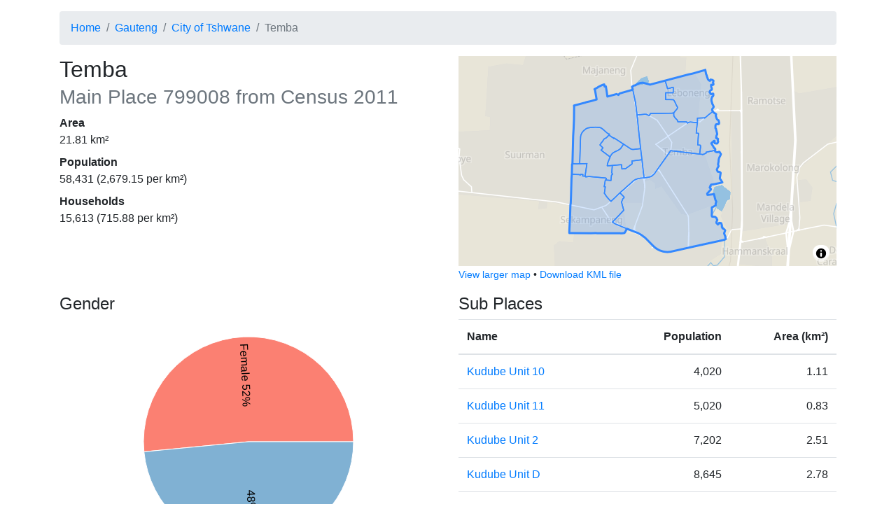

--- FILE ---
content_type: text/html; charset=utf-8
request_url: https://census2011.adrianfrith.com/place/799008
body_size: 6089
content:
<!doctype html>
      <html lang="">
        <head>
            <meta http-equiv="X-UA-Compatible" content="IE=edge" />
            <meta charset="utf-8" />
            <title data-rh="true">Census 2011: Main Place: Temba</title>
            <meta name="viewport" content="width=device-width, initial-scale=1, shrink-to-fit=no">
            <link rel="stylesheet" href="/static/css/client.d65db607.css">
            <script src="/static/js/client.cfc44b00.js" defer></script>
        </head>
        <body>
            <div id="root"><div class="py-3 container"><nav aria-label="breadcrumb"><ol class="breadcrumb"><li class="breadcrumb-item"><a href="/">Home</a></li><li class="breadcrumb-item"><a href="/place/7">Gauteng</a></li><li class="breadcrumb-item"><a href="/place/799">City of Tshwane</a></li><li class="breadcrumb-item active" aria-current="page">Temba</li></ol></nav><div class="row"><div class="col-lg-6"><h2>Temba<br/><small class="text-muted">Main Place<!-- --> <!-- -->799008<!-- --> from Census 2011</small></h2><dl><dt>Area</dt><dd>21.81<!-- --> km²</dd><dt>Population</dt><dd>58,431<!-- --> (<!-- -->2,679.15<!-- --> per km²)</dd><dt>Households</dt><dd>15,613<!-- --> (<!-- -->715.88<!-- --> per km²)</dd></dl></div><div class="col-lg-6"><div class="small-map" id="place-map" style="height:300px"></div><div><small><a href="/place/799008/map">View larger map</a> •<!-- --> <a href="/place/799008/kml">Download KML file</a></small></div></div></div><div class="mt-3 row"><div class="col-lg-6"><div class="pb-3"><h4>Gender</h4><div class="d-flex flex-column align-items-center"><div class="recharts-wrapper" style="position:relative;cursor:default;width:450px;height:350px"><svg cx="50%" cy="50%" class="recharts-surface" width="450" height="350" viewBox="0 0 450 350" version="1.1"><defs><clipPath id="recharts18913150-clip"><rect x="5" y="5" height="340" width="440"></rect></clipPath></defs><g class="recharts-layer recharts-pie"><g class="recharts-layer recharts-pie-sector"><path name="Female" cx="225" cy="175" stroke="#fff" fill="#fb8072" class="recharts-sector" d="M 375,175
    A 150,150,0,
    1,0,
    75.69181401961151,189.38977412073316
  L 225,175 Z"></path></g><g class="recharts-layer recharts-pie-sector"><path name="Male" cx="225" cy="175" stroke="#fff" fill="#80b1d3" class="recharts-sector" d="M 75.69181401961151,189.38977412073316
    A 150,150,0,
    0,0,
    375,175.00000000000003
  L 225,175 Z"></path></g><g class="recharts-layer recharts-pie-labels"><g class="recharts-layer"><text x="85" y="175" fill="black" text-anchor="start" dominant-baseline="central" transform="rotate(87.2475227191046, 225, 175)">Female 52%</text></g><g class="recharts-layer"><text x="365" y="175" fill="black" text-anchor="end" dominant-baseline="central" transform="rotate(-272.7524772808954, 225, 175)">48% Male</text></g></g></g></svg></div></div><div class="pb-2"><button aria-controls="collapse-text-Gender" aria-expanded="false" type="button" class="btn btn-secondary">Show table</button></div><div id="collapse-text-Gender" class="collapse"><table class="table"><thead><tr><th></th><th class="text-right">People</th><th class="text-right">Percentage</th></tr></thead><tbody><tr><td>Female</td><td class="text-right">30,109</td><td class="text-right">51.53%</td></tr><tr><td>Male</td><td class="text-right">28,322</td><td class="text-right">48.47%</td></tr></tbody></table></div></div><div class="pb-3"><h4>Age</h4><div class="d-flex flex-column align-items-center"><div class="recharts-wrapper" style="position:relative;cursor:default;width:450px;height:350px"><svg class="recharts-surface" width="450" height="350" viewBox="0 0 450 350" version="1.1"><defs><clipPath id="recharts18913152-clip"><rect x="5" y="5" height="280" width="440"></rect></clipPath></defs><g class="recharts-layer recharts-cartesian-axis recharts-xAxis xAxis"><line height="60" orientation="bottom" width="440" type="category" x="5" y="285" class="recharts-cartesian-axis-line" stroke="#666" fill="none" x1="5" y1="285" x2="445" y2="285"></line><g class="recharts-cartesian-axis-ticks"><g class="recharts-layer recharts-cartesian-axis-tick"><line height="60" orientation="bottom" width="440" type="category" x="5" y="285" class="recharts-cartesian-axis-tick-line" stroke="#666" fill="none" x1="17.22222222222222" y1="291" x2="17.22222222222222" y2="285"></line><g transform="translate(17.22222222222222,293)"><text x="0" y="0" dy="0" text-anchor="end" dominant-baseline="central" fill="#black" transform="rotate(-90)">0–4</text></g></g><g class="recharts-layer recharts-cartesian-axis-tick"><line height="60" orientation="bottom" width="440" type="category" x="5" y="285" class="recharts-cartesian-axis-tick-line" stroke="#666" fill="none" x1="41.666666666666664" y1="291" x2="41.666666666666664" y2="285"></line><g transform="translate(41.666666666666664,293)"><text x="0" y="0" dy="0" text-anchor="end" dominant-baseline="central" fill="#black" transform="rotate(-90)">5–9</text></g></g><g class="recharts-layer recharts-cartesian-axis-tick"><line height="60" orientation="bottom" width="440" type="category" x="5" y="285" class="recharts-cartesian-axis-tick-line" stroke="#666" fill="none" x1="66.11111111111111" y1="291" x2="66.11111111111111" y2="285"></line><g transform="translate(66.11111111111111,293)"><text x="0" y="0" dy="0" text-anchor="end" dominant-baseline="central" fill="#black" transform="rotate(-90)">10–14</text></g></g><g class="recharts-layer recharts-cartesian-axis-tick"><line height="60" orientation="bottom" width="440" type="category" x="5" y="285" class="recharts-cartesian-axis-tick-line" stroke="#666" fill="none" x1="90.55555555555554" y1="291" x2="90.55555555555554" y2="285"></line><g transform="translate(90.55555555555554,293)"><text x="0" y="0" dy="0" text-anchor="end" dominant-baseline="central" fill="#black" transform="rotate(-90)">15–19</text></g></g><g class="recharts-layer recharts-cartesian-axis-tick"><line height="60" orientation="bottom" width="440" type="category" x="5" y="285" class="recharts-cartesian-axis-tick-line" stroke="#666" fill="none" x1="115" y1="291" x2="115" y2="285"></line><g transform="translate(115,293)"><text x="0" y="0" dy="0" text-anchor="end" dominant-baseline="central" fill="#black" transform="rotate(-90)">20–24</text></g></g><g class="recharts-layer recharts-cartesian-axis-tick"><line height="60" orientation="bottom" width="440" type="category" x="5" y="285" class="recharts-cartesian-axis-tick-line" stroke="#666" fill="none" x1="139.44444444444443" y1="291" x2="139.44444444444443" y2="285"></line><g transform="translate(139.44444444444443,293)"><text x="0" y="0" dy="0" text-anchor="end" dominant-baseline="central" fill="#black" transform="rotate(-90)">25–29</text></g></g><g class="recharts-layer recharts-cartesian-axis-tick"><line height="60" orientation="bottom" width="440" type="category" x="5" y="285" class="recharts-cartesian-axis-tick-line" stroke="#666" fill="none" x1="163.88888888888889" y1="291" x2="163.88888888888889" y2="285"></line><g transform="translate(163.88888888888889,293)"><text x="0" y="0" dy="0" text-anchor="end" dominant-baseline="central" fill="#black" transform="rotate(-90)">30–34</text></g></g><g class="recharts-layer recharts-cartesian-axis-tick"><line height="60" orientation="bottom" width="440" type="category" x="5" y="285" class="recharts-cartesian-axis-tick-line" stroke="#666" fill="none" x1="188.33333333333331" y1="291" x2="188.33333333333331" y2="285"></line><g transform="translate(188.33333333333331,293)"><text x="0" y="0" dy="0" text-anchor="end" dominant-baseline="central" fill="#black" transform="rotate(-90)">35–39</text></g></g><g class="recharts-layer recharts-cartesian-axis-tick"><line height="60" orientation="bottom" width="440" type="category" x="5" y="285" class="recharts-cartesian-axis-tick-line" stroke="#666" fill="none" x1="212.77777777777777" y1="291" x2="212.77777777777777" y2="285"></line><g transform="translate(212.77777777777777,293)"><text x="0" y="0" dy="0" text-anchor="end" dominant-baseline="central" fill="#black" transform="rotate(-90)">40–44</text></g></g><g class="recharts-layer recharts-cartesian-axis-tick"><line height="60" orientation="bottom" width="440" type="category" x="5" y="285" class="recharts-cartesian-axis-tick-line" stroke="#666" fill="none" x1="237.22222222222223" y1="291" x2="237.22222222222223" y2="285"></line><g transform="translate(237.22222222222223,293)"><text x="0" y="0" dy="0" text-anchor="end" dominant-baseline="central" fill="#black" transform="rotate(-90)">45–49</text></g></g><g class="recharts-layer recharts-cartesian-axis-tick"><line height="60" orientation="bottom" width="440" type="category" x="5" y="285" class="recharts-cartesian-axis-tick-line" stroke="#666" fill="none" x1="261.66666666666663" y1="291" x2="261.66666666666663" y2="285"></line><g transform="translate(261.66666666666663,293)"><text x="0" y="0" dy="0" text-anchor="end" dominant-baseline="central" fill="#black" transform="rotate(-90)">50–54</text></g></g><g class="recharts-layer recharts-cartesian-axis-tick"><line height="60" orientation="bottom" width="440" type="category" x="5" y="285" class="recharts-cartesian-axis-tick-line" stroke="#666" fill="none" x1="286.1111111111111" y1="291" x2="286.1111111111111" y2="285"></line><g transform="translate(286.1111111111111,293)"><text x="0" y="0" dy="0" text-anchor="end" dominant-baseline="central" fill="#black" transform="rotate(-90)">55–59</text></g></g><g class="recharts-layer recharts-cartesian-axis-tick"><line height="60" orientation="bottom" width="440" type="category" x="5" y="285" class="recharts-cartesian-axis-tick-line" stroke="#666" fill="none" x1="310.55555555555554" y1="291" x2="310.55555555555554" y2="285"></line><g transform="translate(310.55555555555554,293)"><text x="0" y="0" dy="0" text-anchor="end" dominant-baseline="central" fill="#black" transform="rotate(-90)">60–64</text></g></g><g class="recharts-layer recharts-cartesian-axis-tick"><line height="60" orientation="bottom" width="440" type="category" x="5" y="285" class="recharts-cartesian-axis-tick-line" stroke="#666" fill="none" x1="335" y1="291" x2="335" y2="285"></line><g transform="translate(335,293)"><text x="0" y="0" dy="0" text-anchor="end" dominant-baseline="central" fill="#black" transform="rotate(-90)">65–69</text></g></g><g class="recharts-layer recharts-cartesian-axis-tick"><line height="60" orientation="bottom" width="440" type="category" x="5" y="285" class="recharts-cartesian-axis-tick-line" stroke="#666" fill="none" x1="359.4444444444444" y1="291" x2="359.4444444444444" y2="285"></line><g transform="translate(359.4444444444444,293)"><text x="0" y="0" dy="0" text-anchor="end" dominant-baseline="central" fill="#black" transform="rotate(-90)">70–74</text></g></g><g class="recharts-layer recharts-cartesian-axis-tick"><line height="60" orientation="bottom" width="440" type="category" x="5" y="285" class="recharts-cartesian-axis-tick-line" stroke="#666" fill="none" x1="383.88888888888886" y1="291" x2="383.88888888888886" y2="285"></line><g transform="translate(383.88888888888886,293)"><text x="0" y="0" dy="0" text-anchor="end" dominant-baseline="central" fill="#black" transform="rotate(-90)">75–79</text></g></g><g class="recharts-layer recharts-cartesian-axis-tick"><line height="60" orientation="bottom" width="440" type="category" x="5" y="285" class="recharts-cartesian-axis-tick-line" stroke="#666" fill="none" x1="408.3333333333333" y1="291" x2="408.3333333333333" y2="285"></line><g transform="translate(408.3333333333333,293)"><text x="0" y="0" dy="0" text-anchor="end" dominant-baseline="central" fill="#black" transform="rotate(-90)">80–84</text></g></g><g class="recharts-layer recharts-cartesian-axis-tick"><line height="60" orientation="bottom" width="440" type="category" x="5" y="285" class="recharts-cartesian-axis-tick-line" stroke="#666" fill="none" x1="432.77777777777777" y1="291" x2="432.77777777777777" y2="285"></line><g transform="translate(432.77777777777777,293)"><text x="0" y="0" dy="0" text-anchor="end" dominant-baseline="central" fill="#black" transform="rotate(-90)">85+</text></g></g></g></g><g class="recharts-layer recharts-bar"><g class="recharts-layer recharts-bar-rectangles"><g class="recharts-layer recharts-bar-rectangle"><path fill="#80b1d3" width="19" height="272.11333333333334" x="7.444444444444445" y="12.886666666666668" radius="0" class="recharts-rectangle" d="M 7.444444444444445,12.886666666666668 h 19 v 272.11333333333334 h -19 Z"></path></g><g class="recharts-layer recharts-bar-rectangle"><path fill="#80b1d3" width="19" height="253.82" x="31.888888888888886" y="31.180000000000007" radius="0" class="recharts-rectangle" d="M 31.888888888888886,31.180000000000007 h 19 v 253.82 h -19 Z"></path></g><g class="recharts-layer recharts-bar-rectangle"><path fill="#80b1d3" width="19" height="248.77999999999997" x="56.33333333333333" y="36.22000000000001" radius="0" class="recharts-rectangle" d="M 56.33333333333333,36.22000000000001 h 19 v 248.77999999999997 h -19 Z"></path></g><g class="recharts-layer recharts-bar-rectangle"><path fill="#80b1d3" width="19" height="276.78000000000003" x="80.77777777777777" y="8.219999999999986" radius="0" class="recharts-rectangle" d="M 80.77777777777777,8.219999999999986 h 19 v 276.78000000000003 h -19 Z"></path></g><g class="recharts-layer recharts-bar-rectangle"><path fill="#80b1d3" width="19" height="267.6333333333333" x="105.22222222222221" y="17.366666666666674" radius="0" class="recharts-rectangle" d="M 105.22222222222221,17.366666666666674 h 19 v 267.6333333333333 h -19 Z"></path></g><g class="recharts-layer recharts-bar-rectangle"><path fill="#80b1d3" width="19" height="246.30666666666667" x="129.66666666666666" y="38.69333333333332" radius="0" class="recharts-rectangle" d="M 129.66666666666666,38.69333333333332 h 19 v 246.30666666666667 h -19 Z"></path></g><g class="recharts-layer recharts-bar-rectangle"><path fill="#80b1d3" width="19" height="204.30666666666667" x="154.11111111111111" y="80.69333333333333" radius="0" class="recharts-rectangle" d="M 154.11111111111111,80.69333333333333 h 19 v 204.30666666666667 h -19 Z"></path></g><g class="recharts-layer recharts-bar-rectangle"><path fill="#80b1d3" width="19" height="187.92666666666668" x="178.55555555555554" y="97.07333333333332" radius="0" class="recharts-rectangle" d="M 178.55555555555554,97.07333333333332 h 19 v 187.92666666666668 h -19 Z"></path></g><g class="recharts-layer recharts-bar-rectangle"><path fill="#80b1d3" width="19" height="182.79333333333335" x="203" y="102.20666666666665" radius="0" class="recharts-rectangle" d="M 203,102.20666666666665 h 19 v 182.79333333333335 h -19 Z"></path></g><g class="recharts-layer recharts-bar-rectangle"><path fill="#80b1d3" width="19" height="165.99333333333334" x="227.44444444444446" y="119.00666666666667" radius="0" class="recharts-rectangle" d="M 227.44444444444446,119.00666666666667 h 19 v 165.99333333333334 h -19 Z"></path></g><g class="recharts-layer recharts-bar-rectangle"><path fill="#80b1d3" width="19" height="130.4333333333333" x="251.88888888888889" y="154.5666666666667" radius="0" class="recharts-rectangle" d="M 251.88888888888889,154.5666666666667 h 19 v 130.4333333333333 h -19 Z"></path></g><g class="recharts-layer recharts-bar-rectangle"><path fill="#80b1d3" width="19" height="97.76666666666665" x="276.3333333333333" y="187.23333333333335" radius="0" class="recharts-rectangle" d="M 276.3333333333333,187.23333333333335 h 19 v 97.76666666666665 h -19 Z"></path></g><g class="recharts-layer recharts-bar-rectangle"><path fill="#80b1d3" width="19" height="68.32" x="300.77777777777777" y="216.68" radius="0" class="recharts-rectangle" d="M 300.77777777777777,216.68 h 19 v 68.32 h -19 Z"></path></g><g class="recharts-layer recharts-bar-rectangle"><path fill="#80b1d3" width="19" height="46.52666666666667" x="325.22222222222223" y="238.47333333333333" radius="0" class="recharts-rectangle" d="M 325.22222222222223,238.47333333333333 h 19 v 46.52666666666667 h -19 Z"></path></g><g class="recharts-layer recharts-bar-rectangle"><path fill="#80b1d3" width="19" height="33.27333333333334" x="349.66666666666663" y="251.72666666666666" radius="0" class="recharts-rectangle" d="M 349.66666666666663,251.72666666666666 h 19 v 33.27333333333334 h -19 Z"></path></g><g class="recharts-layer recharts-bar-rectangle"><path fill="#80b1d3" width="19" height="21" x="374.1111111111111" y="264" radius="0" class="recharts-rectangle" d="M 374.1111111111111,264 h 19 v 21 h -19 Z"></path></g><g class="recharts-layer recharts-bar-rectangle"><path fill="#80b1d3" width="19" height="13.300000000000011" x="398.55555555555554" y="271.7" radius="0" class="recharts-rectangle" d="M 398.55555555555554,271.7 h 19 v 13.300000000000011 h -19 Z"></path></g><g class="recharts-layer recharts-bar-rectangle"><path fill="#80b1d3" width="19" height="9.613333333333344" x="423" y="275.38666666666666" radius="0" class="recharts-rectangle" d="M 423,275.38666666666666 h 19 v 9.613333333333344 h -19 Z"></path></g></g></g></svg></div></div><div class="pb-2"><button aria-controls="collapse-text-Age" aria-expanded="false" type="button" class="btn btn-secondary">Show table</button></div><div id="collapse-text-Age" class="collapse"><table class="table"><thead><tr><th></th><th class="text-right">People</th><th class="text-right">Percentage</th></tr></thead><tbody><tr><td>0–4</td><td class="text-right">5,831</td><td class="text-right">9.98%</td></tr><tr><td>5–9</td><td class="text-right">5,439</td><td class="text-right">9.31%</td></tr><tr><td>10–14</td><td class="text-right">5,331</td><td class="text-right">9.12%</td></tr><tr><td>15–19</td><td class="text-right">5,931</td><td class="text-right">10.15%</td></tr><tr><td>20–24</td><td class="text-right">5,735</td><td class="text-right">9.82%</td></tr><tr><td>25–29</td><td class="text-right">5,278</td><td class="text-right">9.03%</td></tr><tr><td>30–34</td><td class="text-right">4,378</td><td class="text-right">7.49%</td></tr><tr><td>35–39</td><td class="text-right">4,027</td><td class="text-right">6.89%</td></tr><tr><td>40–44</td><td class="text-right">3,917</td><td class="text-right">6.70%</td></tr><tr><td>45–49</td><td class="text-right">3,557</td><td class="text-right">6.09%</td></tr><tr><td>50–54</td><td class="text-right">2,795</td><td class="text-right">4.78%</td></tr><tr><td>55–59</td><td class="text-right">2,095</td><td class="text-right">3.59%</td></tr><tr><td>60–64</td><td class="text-right">1,464</td><td class="text-right">2.51%</td></tr><tr><td>65–69</td><td class="text-right">997</td><td class="text-right">1.71%</td></tr><tr><td>70–74</td><td class="text-right">713</td><td class="text-right">1.22%</td></tr><tr><td>75–79</td><td class="text-right">450</td><td class="text-right">0.77%</td></tr><tr><td>80–84</td><td class="text-right">285</td><td class="text-right">0.49%</td></tr><tr><td>85+</td><td class="text-right">206</td><td class="text-right">0.35%</td></tr></tbody></table></div></div><div class="pb-3"><h4>Population group</h4><div class="d-flex flex-column align-items-center"><div class="recharts-wrapper" style="position:relative;cursor:default;width:450px;height:350px"><svg cx="50%" cy="50%" class="recharts-surface" width="450" height="350" viewBox="0 0 450 350" version="1.1"><defs><clipPath id="recharts18913155-clip"><rect x="5" y="5" height="340" width="440"></rect></clipPath></defs><g class="recharts-layer recharts-pie"><g class="recharts-layer recharts-pie-sector"><path name="Black African" cx="225" cy="175" stroke="#fff" fill="#8dd3c7" class="recharts-sector" d="M 375,175
    A 150,150,0,
    1,0,
    374.7002602629043,184.47797854073906
  L 225,175 Z"></path></g><g class="recharts-layer recharts-pie-sector"><path name="Other" cx="225" cy="175" stroke="#fff" fill="#d9d9d9" class="recharts-sector" d="M 374.7002602629043,184.47797854073906
    A 150,150,0,
    0,0,
    374.8882443923379,180.7891444085272
  L 225,175 Z"></path></g><g class="recharts-layer recharts-pie-sector"><path name="Coloured" cx="225" cy="175" stroke="#fff" fill="#ffffb3" class="recharts-sector" d="M 374.8882443923379,180.7891444085272
    A 150,150,0,
    0,0,
    374.96634492415876,178.17732435993432
  L 225,175 Z"></path></g><g class="recharts-layer recharts-pie-sector"><path name="Indian or Asian" cx="225" cy="175" stroke="#fff" fill="#bebada" class="recharts-sector" d="M 374.96634492415876,178.17732435993432
    A 150,150,0,
    0,0,
    374.99444976134396,176.29036459640344
  L 225,175 Z"></path></g><g class="recharts-layer recharts-pie-sector"><path name="White" cx="225" cy="175" stroke="#fff" fill="#fb8072" class="recharts-sector" d="M 374.99444976134396,176.29036459640344
    A 150,150,0,
    0,0,
    375,175.00000000000003
  L 225,175 Z"></path></g><g class="recharts-layer recharts-pie-labels"><g class="recharts-layer"><text x="85" y="175" fill="black" text-anchor="start" dominant-baseline="central" transform="rotate(1.8113672536838408, 225, 175)">Black African 99%</text></g><g class="recharts-layer"></g><g class="recharts-layer"></g><g class="recharts-layer"></g><g class="recharts-layer"></g></g></g></svg></div></div><div class="pb-2"><button aria-controls="collapse-text-Population group" aria-expanded="false" type="button" class="btn btn-secondary">Show table</button></div><div id="collapse-text-Population group" class="collapse"><table class="table"><thead><tr><th></th><th class="text-right">People</th><th class="text-right">Percentage</th></tr></thead><tbody><tr><td>Black African</td><td class="text-right">57,843</td><td class="text-right">98.99%</td></tr><tr><td>Other</td><td class="text-right">229</td><td class="text-right">0.39%</td></tr><tr><td>Coloured</td><td class="text-right">162</td><td class="text-right">0.28%</td></tr><tr><td>Indian or Asian</td><td class="text-right">117</td><td class="text-right">0.20%</td></tr><tr><td>White</td><td class="text-right">80</td><td class="text-right">0.14%</td></tr></tbody></table></div></div><div class="pb-3"><h4>First language</h4><div class="d-flex flex-column align-items-center"><div class="recharts-wrapper" style="position:relative;cursor:default;width:450px;height:350px"><svg cx="50%" cy="50%" class="recharts-surface" width="450" height="350" viewBox="0 0 450 350" version="1.1"><defs><clipPath id="recharts18913157-clip"><rect x="5" y="5" height="340" width="440"></rect></clipPath></defs><g class="recharts-layer recharts-pie"><g class="recharts-layer recharts-pie-sector"><path name="Setswana" cx="225" cy="175" stroke="#fff" fill="#80b1d3" class="recharts-sector" d="M 375,175
    A 150,150,0,
    0,0,
    75.11525083620484,169.1210572288711
  L 225,175 Z"></path></g><g class="recharts-layer recharts-pie-sector"><path name="Sepedi" cx="225" cy="175" stroke="#fff" fill="#bebada" class="recharts-sector" d="M 75.11525083620484,169.1210572288711
    A 150,150,0,
    0,0,
    136.97203923898883,296.4540165011346
  L 225,175 Z"></path></g><g class="recharts-layer recharts-pie-sector"><path name="Xitsonga" cx="225" cy="175" stroke="#fff" fill="#fccde5" class="recharts-sector" d="M 136.97203923898883,296.4540165011346
    A 150,150,0,
    0,0,
    239.6372376421043,324.2841293447115
  L 225,175 Z"></path></g><g class="recharts-layer recharts-pie-sector"><path name="isiNdebele" cx="225" cy="175" stroke="#fff" fill="#ffed6f" class="recharts-sector" d="M 239.6372376421043,324.2841293447115
    A 150,150,0,
    0,0,
    302.7387839538226,303.28359781897643
  L 225,175 Z"></path></g><g class="recharts-layer recharts-pie-sector"><path name="isiZulu" cx="225" cy="175" stroke="#fff" fill="#bc80bd" class="recharts-sector" d="M 302.7387839538226,303.28359781897643
    A 150,150,0,
    0,0,
    335.4699784871349,276.47109860966304
  L 225,175 Z"></path></g><g class="recharts-layer recharts-pie-sector"><path name="Sesotho" cx="225" cy="175" stroke="#fff" fill="#fb8072" class="recharts-sector" d="M 335.4699784871349,276.47109860966304
    A 150,150,0,
    0,0,
    358.6098966875051,243.17914275754873
  L 225,175 Z"></path></g><g class="recharts-layer recharts-pie-sector"><path name="English" cx="225" cy="175" stroke="#fff" fill="#ffffb3" class="recharts-sector" d="M 358.6098966875051,243.17914275754873
    A 150,150,0,
    0,0,
    367.08632728692686,223.07780775068994
  L 225,175 Z"></path></g><g class="recharts-layer recharts-pie-sector"><path name="Tshivenda" cx="225" cy="175" stroke="#fff" fill="#b3de69" class="recharts-sector" d="M 367.08632728692686,223.07780775068994
    A 150,150,0,
    0,0,
    370.6279736973038,210.9512625204929
  L 225,175 Z"></path></g><g class="recharts-layer recharts-pie-sector"><path name="Other" cx="225" cy="175" stroke="#fff" fill="#d9d9d9" class="recharts-sector" d="M 370.6279736973038,210.9512625204929
    A 150,150,0,
    0,0,
    372.883975292051,200.10637074170737
  L 225,175 Z"></path></g><g class="recharts-layer recharts-pie-sector"><path name="isiXhosa" cx="225" cy="175" stroke="#fff" fill="#ccebc5" class="recharts-sector" d="M 372.883975292051,200.10637074170737
    A 150,150,0,
    0,0,
    373.96285288002684,192.6087609400401
  L 225,175 Z"></path></g><g class="recharts-layer recharts-pie-sector"><path name="SiSwati" cx="225" cy="175" stroke="#fff" fill="#fdb462" class="recharts-sector" d="M 373.96285288002684,192.6087609400401
    A 150,150,0,
    0,0,
    374.6419756527745,185.35756355203486
  L 225,175 Z"></path></g><g class="recharts-layer recharts-pie-sector"><path name="Sign language" cx="225" cy="175" stroke="#fff" fill="#d9d9d9" class="recharts-sector" d="M 374.6419756527745,185.35756355203486
    A 150,150,0,
    0,0,
    374.92315245087354,179.80087067021447
  L 225,175 Z"></path></g><g class="recharts-layer recharts-pie-sector"><path name="Afrikaans" cx="225" cy="175" stroke="#fff" fill="#8dd3c7" class="recharts-sector" d="M 374.92315245087354,179.80087067021447
    A 150,150,0,
    0,0,
    375,175.00000000000003
  L 225,175 Z"></path></g><g class="recharts-layer recharts-pie-labels"><g class="recharts-layer"><text x="365" y="175" fill="black" text-anchor="end" dominant-baseline="central" transform="rotate(-88.876916986523, 225, 175)">49% Setswana</text></g><g class="recharts-layer"><text x="85" y="175" fill="black" text-anchor="start" dominant-baseline="central" transform="rotate(-25.909912390918947, 225, 175)">Sepedi 16%</text></g><g class="recharts-layer"><text x="85" y="175" fill="black" text-anchor="start" dominant-baseline="central" transform="rotate(-74.83295753799547, 225, 175)">Xitsonga 12%</text></g><g class="recharts-layer"><text x="365" y="175" fill="black" text-anchor="end" dominant-baseline="central" transform="rotate(-288.4077178608926, 225, 175)">7% isiNdebele</text></g><g class="recharts-layer"><text x="365" y="175" fill="black" text-anchor="end" dominant-baseline="central" transform="rotate(-309.32339627188077, 225, 175)">5% isiZulu</text></g><g class="recharts-layer"><text x="365" y="175" fill="black" text-anchor="end" dominant-baseline="central" transform="rotate(-325.19836830238046, 225, 175)">4% Sesotho</text></g><g class="recharts-layer"></g><g class="recharts-layer"></g><g class="recharts-layer"></g><g class="recharts-layer"></g><g class="recharts-layer"></g><g class="recharts-layer"></g><g class="recharts-layer"></g></g></g></svg></div><div class="font-italic mb-3">335<!-- --> &quot;Not applicable&quot; records excluded.</div></div><div class="pb-2"><button aria-controls="collapse-text-First language" aria-expanded="false" type="button" class="btn btn-secondary">Show table</button></div><div id="collapse-text-First language" class="collapse"><table class="table"><thead><tr><th></th><th class="text-right">People</th><th class="text-right">Percentage</th></tr></thead><tbody><tr><td>Setswana</td><td class="text-right">28,687</td><td class="text-right">49.38%</td></tr><tr><td>Sepedi</td><td class="text-right">9,088</td><td class="text-right">15.64%</td></tr><tr><td>Xitsonga</td><td class="text-right">6,703</td><td class="text-right">11.54%</td></tr><tr><td>isiNdebele</td><td class="text-right">4,134</td><td class="text-right">7.12%</td></tr><tr><td>isiZulu</td><td class="text-right">2,617</td><td class="text-right">4.50%</td></tr><tr><td>Sesotho</td><td class="text-right">2,507</td><td class="text-right">4.32%</td></tr><tr><td>English</td><td class="text-right">1,346</td><td class="text-right">2.32%</td></tr><tr><td>Tshivenda</td><td class="text-right">779</td><td class="text-right">1.34%</td></tr><tr><td>Other</td><td class="text-right">683</td><td class="text-right">1.18%</td></tr><tr><td>isiXhosa</td><td class="text-right">467</td><td class="text-right">0.80%</td></tr><tr><td>SiSwati</td><td class="text-right">449</td><td class="text-right">0.77%</td></tr><tr><td>Sign language</td><td class="text-right">343</td><td class="text-right">0.59%</td></tr><tr><td>Afrikaans</td><td class="text-right">296</td><td class="text-right">0.51%</td></tr><tr><td>Not applicable</td><td class="text-right">335</td><td class="text-right"></td></tr></tbody></table></div></div></div><div class="col-lg-6"><h4>Sub Places</h4><table class="table"><thead><tr><th>Name</th><th class="text-right">Population</th><th class="text-right">Area (km²)</th></tr></thead><tbody><tr><td><a href="/place/799008002">Kudube Unit 10</a></td><td class="text-right">4,020</td><td class="text-right">1.11</td></tr><tr><td><a href="/place/799008007">Kudube Unit 11</a></td><td class="text-right">5,020</td><td class="text-right">0.83</td></tr><tr><td><a href="/place/799008004">Kudube Unit 2</a></td><td class="text-right">7,202</td><td class="text-right">2.51</td></tr><tr><td><a href="/place/799008003">Kudube Unit D</a></td><td class="text-right">8,645</td><td class="text-right">2.78</td></tr><tr><td><a href="/place/799008001">Leboneng</a></td><td class="text-right">2,505</td><td class="text-right">1.78</td></tr><tr><td><a href="/place/799008012">Sekampaneng</a></td><td class="text-right">8,004</td><td class="text-right">2.50</td></tr><tr><td><a href="/place/799008011">Sekampaneng SP</a></td><td class="text-right">582</td><td class="text-right">0.15</td></tr><tr><td><a href="/place/799008006">Temba Unit 1</a></td><td class="text-right">10,725</td><td class="text-right">7.53</td></tr><tr><td><a href="/place/799008005">Temba Unit 2</a></td><td class="text-right">7</td><td class="text-right">0.65</td></tr><tr><td><a href="/place/799008010">Temba Unit 6</a></td><td class="text-right">2,557</td><td class="text-right">0.48</td></tr><tr><td><a href="/place/799008008">Temba Unit 7</a></td><td class="text-right">7,449</td><td class="text-right">1.21</td></tr><tr><td><a href="/place/799008009">Temba Unit D</a></td><td class="text-right">1,715</td><td class="text-right">0.28</td></tr></tbody></table></div></div><footer id="footer" class="mt-4">This site is developed by <a href="https://adrian.frith.dev/">Adrian Frith</a>. This site is not affiliated with <a href="http://www.statssa.gov.za/">Statistics South Africa</a>, nor is it affiliated with my employer. Statistics South Africa is the source of the basic data, while the information displayed results from my own processing of the census data. Population statistics were obtained from the Census 2011 Community Profile Databases, and geographical areas were calculated from the Census 2011 GIS DVD.</footer></div></div>
            <script nonce="undefined">
              window.__APOLLO_STATE__ = {"PlaceType:mainplace":{"__typename":"PlaceType","name":"mainplace","descrip":"Main Place"},"PlaceType:province":{"__typename":"PlaceType","name":"province","descrip":"Province"},"Place:7":{"__typename":"Place","code":"7","name":"Gauteng","type":{"__ref":"PlaceType:province"}},"PlaceType:metro":{"__typename":"PlaceType","name":"metro","descrip":"Metropolitan Municipality"},"Place:799":{"__typename":"Place","code":"799","name":"City of Tshwane","type":{"__ref":"PlaceType:metro"}},"PlaceType:subplace":{"__typename":"PlaceType","name":"subplace","descrip":"Sub Place"},"Place:799008002":{"__typename":"Place","code":"799008002","name":"Kudube Unit 10","type":{"__ref":"PlaceType:subplace"},"population":4020,"area":1.1117916402764214},"Place:799008007":{"__typename":"Place","code":"799008007","name":"Kudube Unit 11","type":{"__ref":"PlaceType:subplace"},"population":5020,"area":0.8272828966093105},"Place:799008004":{"__typename":"Place","code":"799008004","name":"Kudube Unit 2","type":{"__ref":"PlaceType:subplace"},"population":7202,"area":2.505285809911072},"Place:799008003":{"__typename":"Place","code":"799008003","name":"Kudube Unit D","type":{"__ref":"PlaceType:subplace"},"population":8645,"area":2.7752590098945014},"Place:799008001":{"__typename":"Place","code":"799008001","name":"Leboneng","type":{"__ref":"PlaceType:subplace"},"population":2505,"area":1.7840368330772105},"Place:799008012":{"__typename":"Place","code":"799008012","name":"Sekampaneng","type":{"__ref":"PlaceType:subplace"},"population":8004,"area":2.498970925622901},"Place:799008011":{"__typename":"Place","code":"799008011","name":"Sekampaneng SP","type":{"__ref":"PlaceType:subplace"},"population":582,"area":0.15345694053188927},"Place:799008006":{"__typename":"Place","code":"799008006","name":"Temba Unit 1","type":{"__ref":"PlaceType:subplace"},"population":10725,"area":7.528928449254963},"Place:799008005":{"__typename":"Place","code":"799008005","name":"Temba Unit 2","type":{"__ref":"PlaceType:subplace"},"population":7,"area":0.6524225733599563},"Place:799008010":{"__typename":"Place","code":"799008010","name":"Temba Unit 6","type":{"__ref":"PlaceType:subplace"},"population":2557,"area":0.482153896285225},"Place:799008008":{"__typename":"Place","code":"799008008","name":"Temba Unit 7","type":{"__ref":"PlaceType:subplace"},"population":7449,"area":1.214480809564454},"Place:799008009":{"__typename":"Place","code":"799008009","name":"Temba Unit D","type":{"__ref":"PlaceType:subplace"},"population":1715,"area":0.27548692178163625},"Variable:1":{"__typename":"Variable","id":"1","name":"Gender"},"Variable:2":{"__typename":"Variable","id":"2","name":"Population group"},"Variable:3":{"__typename":"Variable","id":"3","name":"First language"},"Variable:5":{"__typename":"Variable","id":"5","name":"Age"},"Place:799008":{"__typename":"Place","code":"799008","name":"Temba","type":{"__ref":"PlaceType:mainplace"},"fullParents":[{"__ref":"Place:7"},{"__ref":"Place:799"}],"children":[{"__ref":"Place:799008002"},{"__ref":"Place:799008007"},{"__ref":"Place:799008004"},{"__ref":"Place:799008003"},{"__ref":"Place:799008001"},{"__ref":"Place:799008012"},{"__ref":"Place:799008011"},{"__ref":"Place:799008006"},{"__ref":"Place:799008005"},{"__ref":"Place:799008010"},{"__ref":"Place:799008008"},{"__ref":"Place:799008009"}],"population":58431,"households":15613,"area":21.809557726966972,"variables":[{"__typename":"PlaceVariable","variable":{"__ref":"Variable:1"},"values":[{"__typename":"LabelValue","label":"Male","value":28322},{"__typename":"LabelValue","label":"Female","value":30109}]},{"__typename":"PlaceVariable","variable":{"__ref":"Variable:2"},"values":[{"__typename":"LabelValue","label":"Black African","value":57843},{"__typename":"LabelValue","label":"Coloured","value":162},{"__typename":"LabelValue","label":"Indian or Asian","value":117},{"__typename":"LabelValue","label":"White","value":80},{"__typename":"LabelValue","label":"Other","value":229}]},{"__typename":"PlaceVariable","variable":{"__ref":"Variable:3"},"values":[{"__typename":"LabelValue","label":"Afrikaans","value":296},{"__typename":"LabelValue","label":"English","value":1346},{"__typename":"LabelValue","label":"Sepedi","value":9088},{"__typename":"LabelValue","label":"Sesotho","value":2507},{"__typename":"LabelValue","label":"Setswana","value":28687},{"__typename":"LabelValue","label":"SiSwati","value":449},{"__typename":"LabelValue","label":"Tshivenda","value":779},{"__typename":"LabelValue","label":"Xitsonga","value":6703},{"__typename":"LabelValue","label":"Other","value":683},{"__typename":"LabelValue","label":"isiZulu","value":2617},{"__typename":"LabelValue","label":"isiNdebele","value":4134},{"__typename":"LabelValue","label":"isiXhosa","value":467},{"__typename":"LabelValue","label":"Sign language","value":343},{"__typename":"LabelValue","label":"Not applicable","value":335}]},{"__typename":"PlaceVariable","variable":{"__ref":"Variable:5"},"values":[{"__typename":"LabelValue","label":"0","value":1251},{"__typename":"LabelValue","label":"1","value":1162},{"__typename":"LabelValue","label":"2","value":1209},{"__typename":"LabelValue","label":"3","value":1125},{"__typename":"LabelValue","label":"4","value":1084},{"__typename":"LabelValue","label":"5","value":1139},{"__typename":"LabelValue","label":"6","value":1193},{"__typename":"LabelValue","label":"7","value":1068},{"__typename":"LabelValue","label":"8","value":1017},{"__typename":"LabelValue","label":"9","value":1022},{"__typename":"LabelValue","label":"10","value":1051},{"__typename":"LabelValue","label":"11","value":1170},{"__typename":"LabelValue","label":"12","value":983},{"__typename":"LabelValue","label":"13","value":1049},{"__typename":"LabelValue","label":"14","value":1078},{"__typename":"LabelValue","label":"15","value":1158},{"__typename":"LabelValue","label":"16","value":1130},{"__typename":"LabelValue","label":"17","value":1219},{"__typename":"LabelValue","label":"18","value":1204},{"__typename":"LabelValue","label":"19","value":1220},{"__typename":"LabelValue","label":"20","value":1242},{"__typename":"LabelValue","label":"21","value":1181},{"__typename":"LabelValue","label":"22","value":1190},{"__typename":"LabelValue","label":"23","value":1037},{"__typename":"LabelValue","label":"24","value":1085},{"__typename":"LabelValue","label":"25","value":1142},{"__typename":"LabelValue","label":"26","value":1093},{"__typename":"LabelValue","label":"27","value":1057},{"__typename":"LabelValue","label":"28","value":976},{"__typename":"LabelValue","label":"29","value":1010},{"__typename":"LabelValue","label":"30","value":965},{"__typename":"LabelValue","label":"31","value":964},{"__typename":"LabelValue","label":"32","value":832},{"__typename":"LabelValue","label":"33","value":791},{"__typename":"LabelValue","label":"34","value":826},{"__typename":"LabelValue","label":"35","value":804},{"__typename":"LabelValue","label":"36","value":774},{"__typename":"LabelValue","label":"37","value":822},{"__typename":"LabelValue","label":"38","value":808},{"__typename":"LabelValue","label":"39","value":819},{"__typename":"LabelValue","label":"40","value":719},{"__typename":"LabelValue","label":"41","value":861},{"__typename":"LabelValue","label":"42","value":783},{"__typename":"LabelValue","label":"43","value":829},{"__typename":"LabelValue","label":"44","value":725},{"__typename":"LabelValue","label":"45","value":699},{"__typename":"LabelValue","label":"46","value":711},{"__typename":"LabelValue","label":"47","value":733},{"__typename":"LabelValue","label":"48","value":762},{"__typename":"LabelValue","label":"49","value":652},{"__typename":"LabelValue","label":"50","value":562},{"__typename":"LabelValue","label":"51","value":612},{"__typename":"LabelValue","label":"52","value":566},{"__typename":"LabelValue","label":"53","value":566},{"__typename":"LabelValue","label":"54","value":489},{"__typename":"LabelValue","label":"55","value":481},{"__typename":"LabelValue","label":"56","value":419},{"__typename":"LabelValue","label":"57","value":403},{"__typename":"LabelValue","label":"58","value":412},{"__typename":"LabelValue","label":"59","value":380},{"__typename":"LabelValue","label":"60","value":279},{"__typename":"LabelValue","label":"61","value":352},{"__typename":"LabelValue","label":"62","value":287},{"__typename":"LabelValue","label":"63","value":306},{"__typename":"LabelValue","label":"64","value":240},{"__typename":"LabelValue","label":"65","value":236},{"__typename":"LabelValue","label":"66","value":179},{"__typename":"LabelValue","label":"67","value":193},{"__typename":"LabelValue","label":"68","value":184},{"__typename":"LabelValue","label":"69","value":205},{"__typename":"LabelValue","label":"70","value":133},{"__typename":"LabelValue","label":"71","value":187},{"__typename":"LabelValue","label":"72","value":124},{"__typename":"LabelValue","label":"73","value":147},{"__typename":"LabelValue","label":"74","value":122},{"__typename":"LabelValue","label":"75","value":101},{"__typename":"LabelValue","label":"76","value":109},{"__typename":"LabelValue","label":"77","value":88},{"__typename":"LabelValue","label":"78","value":73},{"__typename":"LabelValue","label":"79","value":79},{"__typename":"LabelValue","label":"80","value":64},{"__typename":"LabelValue","label":"81","value":65},{"__typename":"LabelValue","label":"82","value":79},{"__typename":"LabelValue","label":"83","value":46},{"__typename":"LabelValue","label":"84","value":31},{"__typename":"LabelValue","label":"85","value":35},{"__typename":"LabelValue","label":"86","value":28},{"__typename":"LabelValue","label":"87","value":16},{"__typename":"LabelValue","label":"88","value":19},{"__typename":"LabelValue","label":"89","value":20},{"__typename":"LabelValue","label":"90","value":15},{"__typename":"LabelValue","label":"91","value":16},{"__typename":"LabelValue","label":"92","value":8},{"__typename":"LabelValue","label":"93","value":13},{"__typename":"LabelValue","label":"94","value":2},{"__typename":"LabelValue","label":"95","value":4},{"__typename":"LabelValue","label":"96","value":2},{"__typename":"LabelValue","label":"97","value":4},{"__typename":"LabelValue","label":"98","value":1},{"__typename":"LabelValue","label":"99","value":4},{"__typename":"LabelValue","label":"100","value":2},{"__typename":"LabelValue","label":"101","value":4},{"__typename":"LabelValue","label":"102","value":1},{"__typename":"LabelValue","label":"103","value":2},{"__typename":"LabelValue","label":"104","value":0},{"__typename":"LabelValue","label":"105","value":1},{"__typename":"LabelValue","label":"106","value":2},{"__typename":"LabelValue","label":"107","value":2},{"__typename":"LabelValue","label":"108","value":0},{"__typename":"LabelValue","label":"109","value":0},{"__typename":"LabelValue","label":"110","value":5},{"__typename":"LabelValue","label":"111","value":0},{"__typename":"LabelValue","label":"112","value":0},{"__typename":"LabelValue","label":"113","value":0},{"__typename":"LabelValue","label":"114","value":0},{"__typename":"LabelValue","label":"115","value":0},{"__typename":"LabelValue","label":"116","value":0},{"__typename":"LabelValue","label":"117","value":0},{"__typename":"LabelValue","label":"118","value":0},{"__typename":"LabelValue","label":"119","value":0},{"__typename":"LabelValue","label":"120","value":0}]}],"bbox":[28.229188918000034,-25.408617598999967,28.278066635000073,-25.35723042999996]},"ROOT_QUERY":{"__typename":"Query","place({\"code\":\"799008\"})":{"__ref":"Place:799008"}}}
            </script>
        </body>
      </html>